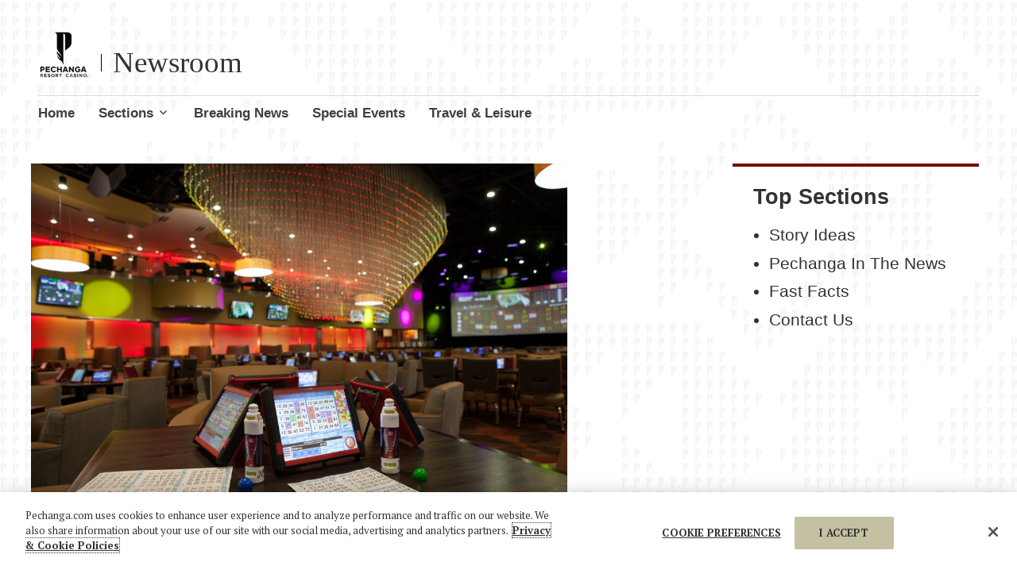

--- FILE ---
content_type: text/html; charset=UTF-8
request_url: https://blogs.pechanga.com/newsroom/birthday-girl-gets-10k-gift-pechanga-bingo/
body_size: 46541
content:
<!DOCTYPE html>
<html lang="en-US">
	<head>
                <!-- Google Tag Manager -->
		<script>(function(w,d,s,l,i){w[l]=w[l]||[];w[l].push({'gtm.start':
		new Date().getTime(),event:'gtm.js'});var f=d.getElementsByTagName(s)[0],
		j=d.createElement(s),dl=l!='dataLayer'?'&l='+l:'';j.async=true;j.src=
		'https://www.googletagmanager.com/gtm.js?id='+i+dl;f.parentNode.insertBefore(j,f);
		})(window,document,'script','dataLayer','GTM-N7C5H38');</script>
		<!-- End Google Tag Manager -->
		<!-- OneTrust Cookies Consent Notice start for pechanga.com -->
		<!-- <script src="https://cdn.cookielaw.org/scripttemplates/otSDKStub.js" type="text/javascript" charset="UTF-8" data-domain-script="6765967b-995f-47f8-abed-123d33f4df86" ></script>
		<script type="text/javascript">
			function OptanonWrapper() { }
		</script> -->
		<!-- OneTrust Cookies Consent Notice end for pechanga.com -->
		<meta charset="UTF-8">
		<meta name="viewport" content="width=device-width, initial-scale=1">
		<link rel="profile" href="http://gmpg.org/xfn/11">
	<meta name='robots' content='index, follow, max-image-preview:large, max-snippet:-1, max-video-preview:-1' />
	<style>img:is([sizes="auto" i], [sizes^="auto," i]) { contain-intrinsic-size: 3000px 1500px }</style>
	
	<!-- This site is optimized with the Yoast SEO plugin v25.2 - https://yoast.com/wordpress/plugins/seo/ -->
	<title>Birthday Girl Gets $10K Gift from Pechanga Bingo - Newsroom</title>
	<link rel="canonical" href="https://blogs.pechanga.com/newsroom/birthday-girl-gets-10k-gift-pechanga-bingo/" />
	<meta property="og:locale" content="en_US" />
	<meta property="og:type" content="article" />
	<meta property="og:title" content="Birthday Girl Gets $10K Gift from Pechanga Bingo - Newsroom" />
	<meta property="og:description" content="TEMECULA, Calif. – (Aug. 9, 2017) – Catherine Sarnecky of Oceanside, Calif. started her birthday out by heading one half-hour north to come to Pechanga Bingo’s matinee session on Tuesday, Aug. 8. She marked her numbers among hundreds of other players during various games while sipping on some coffee. After about an hour, she realized [&hellip;]" />
	<meta property="og:url" content="https://blogs.pechanga.com/newsroom/birthday-girl-gets-10k-gift-pechanga-bingo/" />
	<meta property="og:site_name" content="Newsroom" />
	<meta property="article:published_time" content="2017-08-09T19:14:06+00:00" />
	<meta property="article:modified_time" content="2017-08-09T19:15:45+00:00" />
	<meta property="og:image" content="https://blogs.pechanga.com/newsroom/wp-content/uploads/2014/08/2013_0704_Bingo__paperhandheld_sm.jpg" />
	<meta property="og:image:width" content="3000" />
	<meta property="og:image:height" content="2000" />
	<meta property="og:image:type" content="image/jpeg" />
	<meta name="author" content="Ciara Green" />
	<meta name="twitter:card" content="summary_large_image" />
	<meta name="twitter:label1" content="Written by" />
	<meta name="twitter:data1" content="Ciara Green" />
	<meta name="twitter:label2" content="Est. reading time" />
	<meta name="twitter:data2" content="1 minute" />
	<script type="application/ld+json" class="yoast-schema-graph">{"@context":"https://schema.org","@graph":[{"@type":"Article","@id":"https://blogs.pechanga.com/newsroom/birthday-girl-gets-10k-gift-pechanga-bingo/#article","isPartOf":{"@id":"https://blogs.pechanga.com/newsroom/birthday-girl-gets-10k-gift-pechanga-bingo/"},"author":{"name":"Ciara Green","@id":"/#/schema/person/e92061c8cf4cbfbd3cac60faa438a6c1"},"headline":"Birthday Girl Gets $10K Gift from Pechanga Bingo","datePublished":"2017-08-09T19:14:06+00:00","dateModified":"2017-08-09T19:15:45+00:00","mainEntityOfPage":{"@id":"https://blogs.pechanga.com/newsroom/birthday-girl-gets-10k-gift-pechanga-bingo/"},"wordCount":264,"publisher":{"@id":"/#organization"},"image":{"@id":"https://blogs.pechanga.com/newsroom/birthday-girl-gets-10k-gift-pechanga-bingo/#primaryimage"},"thumbnailUrl":"https://blogs.pechanga.com/newsroom/wp-content/uploads/2014/08/2013_0704_Bingo__paperhandheld_sm.jpg","keywords":["bingo","casino","casino food","fun","jackpot","jackpot winner","jenner","money","pechanga","resort","so cal casino","southern california","southern california casino","temecula casino","win","winner"],"articleSection":["Casino Winners","Gaming","Pechanga Resort Casino"],"inLanguage":"en-US"},{"@type":"WebPage","@id":"https://blogs.pechanga.com/newsroom/birthday-girl-gets-10k-gift-pechanga-bingo/","url":"https://blogs.pechanga.com/newsroom/birthday-girl-gets-10k-gift-pechanga-bingo/","name":"Birthday Girl Gets $10K Gift from Pechanga Bingo - Newsroom","isPartOf":{"@id":"/#website"},"primaryImageOfPage":{"@id":"https://blogs.pechanga.com/newsroom/birthday-girl-gets-10k-gift-pechanga-bingo/#primaryimage"},"image":{"@id":"https://blogs.pechanga.com/newsroom/birthday-girl-gets-10k-gift-pechanga-bingo/#primaryimage"},"thumbnailUrl":"https://blogs.pechanga.com/newsroom/wp-content/uploads/2014/08/2013_0704_Bingo__paperhandheld_sm.jpg","datePublished":"2017-08-09T19:14:06+00:00","dateModified":"2017-08-09T19:15:45+00:00","inLanguage":"en-US","potentialAction":[{"@type":"ReadAction","target":["https://blogs.pechanga.com/newsroom/birthday-girl-gets-10k-gift-pechanga-bingo/"]}]},{"@type":"ImageObject","inLanguage":"en-US","@id":"https://blogs.pechanga.com/newsroom/birthday-girl-gets-10k-gift-pechanga-bingo/#primaryimage","url":"https://blogs.pechanga.com/newsroom/wp-content/uploads/2014/08/2013_0704_Bingo__paperhandheld_sm.jpg","contentUrl":"https://blogs.pechanga.com/newsroom/wp-content/uploads/2014/08/2013_0704_Bingo__paperhandheld_sm.jpg","width":3000,"height":2000},{"@type":"WebSite","@id":"/#website","url":"/","name":"Newsroom","description":"","publisher":{"@id":"/#organization"},"potentialAction":[{"@type":"SearchAction","target":{"@type":"EntryPoint","urlTemplate":"/?s={search_term_string}"},"query-input":{"@type":"PropertyValueSpecification","valueRequired":true,"valueName":"search_term_string"}}],"inLanguage":"en-US"},{"@type":"Organization","@id":"/#organization","name":"Newsroom","url":"/","logo":{"@type":"ImageObject","inLanguage":"en-US","@id":"/#/schema/logo/image/","url":"https://blogs.pechanga.com/newsroom/wp-content/uploads/2017/03/cropped-prc-logo-tm-v-400x385.png","contentUrl":"https://blogs.pechanga.com/newsroom/wp-content/uploads/2017/03/cropped-prc-logo-tm-v-400x385.png","width":377,"height":355,"caption":"Newsroom"},"image":{"@id":"/#/schema/logo/image/"}},{"@type":"Person","@id":"/#/schema/person/e92061c8cf4cbfbd3cac60faa438a6c1","name":"Ciara Green","url":"https://blogs.pechanga.com/newsroom/author/cgreen/"}]}</script>
	<!-- / Yoast SEO plugin. -->


<link rel='dns-prefetch' href='//www.googletagmanager.com' />
<link rel='dns-prefetch' href='//fonts.googleapis.com' />
<link rel="alternate" type="application/rss+xml" title="Newsroom &raquo; Feed" href="https://blogs.pechanga.com/newsroom/feed/" />
<link rel="alternate" type="application/rss+xml" title="Newsroom &raquo; Comments Feed" href="https://blogs.pechanga.com/newsroom/comments/feed/" />
<script type="text/javascript">
/* <![CDATA[ */
window._wpemojiSettings = {"baseUrl":"https:\/\/s.w.org\/images\/core\/emoji\/15.1.0\/72x72\/","ext":".png","svgUrl":"https:\/\/s.w.org\/images\/core\/emoji\/15.1.0\/svg\/","svgExt":".svg","source":{"concatemoji":"https:\/\/blogs.pechanga.com\/newsroom\/wp-includes\/js\/wp-emoji-release.min.js?ver=6.8.1"}};
/*! This file is auto-generated */
!function(i,n){var o,s,e;function c(e){try{var t={supportTests:e,timestamp:(new Date).valueOf()};sessionStorage.setItem(o,JSON.stringify(t))}catch(e){}}function p(e,t,n){e.clearRect(0,0,e.canvas.width,e.canvas.height),e.fillText(t,0,0);var t=new Uint32Array(e.getImageData(0,0,e.canvas.width,e.canvas.height).data),r=(e.clearRect(0,0,e.canvas.width,e.canvas.height),e.fillText(n,0,0),new Uint32Array(e.getImageData(0,0,e.canvas.width,e.canvas.height).data));return t.every(function(e,t){return e===r[t]})}function u(e,t,n){switch(t){case"flag":return n(e,"\ud83c\udff3\ufe0f\u200d\u26a7\ufe0f","\ud83c\udff3\ufe0f\u200b\u26a7\ufe0f")?!1:!n(e,"\ud83c\uddfa\ud83c\uddf3","\ud83c\uddfa\u200b\ud83c\uddf3")&&!n(e,"\ud83c\udff4\udb40\udc67\udb40\udc62\udb40\udc65\udb40\udc6e\udb40\udc67\udb40\udc7f","\ud83c\udff4\u200b\udb40\udc67\u200b\udb40\udc62\u200b\udb40\udc65\u200b\udb40\udc6e\u200b\udb40\udc67\u200b\udb40\udc7f");case"emoji":return!n(e,"\ud83d\udc26\u200d\ud83d\udd25","\ud83d\udc26\u200b\ud83d\udd25")}return!1}function f(e,t,n){var r="undefined"!=typeof WorkerGlobalScope&&self instanceof WorkerGlobalScope?new OffscreenCanvas(300,150):i.createElement("canvas"),a=r.getContext("2d",{willReadFrequently:!0}),o=(a.textBaseline="top",a.font="600 32px Arial",{});return e.forEach(function(e){o[e]=t(a,e,n)}),o}function t(e){var t=i.createElement("script");t.src=e,t.defer=!0,i.head.appendChild(t)}"undefined"!=typeof Promise&&(o="wpEmojiSettingsSupports",s=["flag","emoji"],n.supports={everything:!0,everythingExceptFlag:!0},e=new Promise(function(e){i.addEventListener("DOMContentLoaded",e,{once:!0})}),new Promise(function(t){var n=function(){try{var e=JSON.parse(sessionStorage.getItem(o));if("object"==typeof e&&"number"==typeof e.timestamp&&(new Date).valueOf()<e.timestamp+604800&&"object"==typeof e.supportTests)return e.supportTests}catch(e){}return null}();if(!n){if("undefined"!=typeof Worker&&"undefined"!=typeof OffscreenCanvas&&"undefined"!=typeof URL&&URL.createObjectURL&&"undefined"!=typeof Blob)try{var e="postMessage("+f.toString()+"("+[JSON.stringify(s),u.toString(),p.toString()].join(",")+"));",r=new Blob([e],{type:"text/javascript"}),a=new Worker(URL.createObjectURL(r),{name:"wpTestEmojiSupports"});return void(a.onmessage=function(e){c(n=e.data),a.terminate(),t(n)})}catch(e){}c(n=f(s,u,p))}t(n)}).then(function(e){for(var t in e)n.supports[t]=e[t],n.supports.everything=n.supports.everything&&n.supports[t],"flag"!==t&&(n.supports.everythingExceptFlag=n.supports.everythingExceptFlag&&n.supports[t]);n.supports.everythingExceptFlag=n.supports.everythingExceptFlag&&!n.supports.flag,n.DOMReady=!1,n.readyCallback=function(){n.DOMReady=!0}}).then(function(){return e}).then(function(){var e;n.supports.everything||(n.readyCallback(),(e=n.source||{}).concatemoji?t(e.concatemoji):e.wpemoji&&e.twemoji&&(t(e.twemoji),t(e.wpemoji)))}))}((window,document),window._wpemojiSettings);
/* ]]> */
</script>
<style id='wp-emoji-styles-inline-css' type='text/css'>

	img.wp-smiley, img.emoji {
		display: inline !important;
		border: none !important;
		box-shadow: none !important;
		height: 1em !important;
		width: 1em !important;
		margin: 0 0.07em !important;
		vertical-align: -0.1em !important;
		background: none !important;
		padding: 0 !important;
	}
</style>
<link rel='stylesheet' id='wp-block-library-css' href='https://blogs.pechanga.com/newsroom/wp-includes/css/dist/block-library/style.min.css?ver=6.8.1' type='text/css' media='all' />
<style id='classic-theme-styles-inline-css' type='text/css'>
/*! This file is auto-generated */
.wp-block-button__link{color:#fff;background-color:#32373c;border-radius:9999px;box-shadow:none;text-decoration:none;padding:calc(.667em + 2px) calc(1.333em + 2px);font-size:1.125em}.wp-block-file__button{background:#32373c;color:#fff;text-decoration:none}
</style>
<link rel='stylesheet' id='paperform_block-style-css-css' href='https://blogs.pechanga.com/newsroom/wp-content/plugins/paperform-form-builder/dist/blocks.style.build.css' type='text/css' media='all' />
<style id='global-styles-inline-css' type='text/css'>
:root{--wp--preset--aspect-ratio--square: 1;--wp--preset--aspect-ratio--4-3: 4/3;--wp--preset--aspect-ratio--3-4: 3/4;--wp--preset--aspect-ratio--3-2: 3/2;--wp--preset--aspect-ratio--2-3: 2/3;--wp--preset--aspect-ratio--16-9: 16/9;--wp--preset--aspect-ratio--9-16: 9/16;--wp--preset--color--black: #404040;--wp--preset--color--cyan-bluish-gray: #abb8c3;--wp--preset--color--white: #ffffff;--wp--preset--color--pale-pink: #f78da7;--wp--preset--color--vivid-red: #cf2e2e;--wp--preset--color--luminous-vivid-orange: #ff6900;--wp--preset--color--luminous-vivid-amber: #fcb900;--wp--preset--color--light-green-cyan: #7bdcb5;--wp--preset--color--vivid-green-cyan: #00d084;--wp--preset--color--pale-cyan-blue: #8ed1fc;--wp--preset--color--vivid-cyan-blue: #0693e3;--wp--preset--color--vivid-purple: #9b51e0;--wp--preset--color--dark-gray: #686868;--wp--preset--color--medium-gray: #999999;--wp--preset--color--light-gray: #d9d9d9;--wp--preset--color--blue: #159ae7;--wp--preset--color--dark-blue: #362e77;--wp--preset--gradient--vivid-cyan-blue-to-vivid-purple: linear-gradient(135deg,rgba(6,147,227,1) 0%,rgb(155,81,224) 100%);--wp--preset--gradient--light-green-cyan-to-vivid-green-cyan: linear-gradient(135deg,rgb(122,220,180) 0%,rgb(0,208,130) 100%);--wp--preset--gradient--luminous-vivid-amber-to-luminous-vivid-orange: linear-gradient(135deg,rgba(252,185,0,1) 0%,rgba(255,105,0,1) 100%);--wp--preset--gradient--luminous-vivid-orange-to-vivid-red: linear-gradient(135deg,rgba(255,105,0,1) 0%,rgb(207,46,46) 100%);--wp--preset--gradient--very-light-gray-to-cyan-bluish-gray: linear-gradient(135deg,rgb(238,238,238) 0%,rgb(169,184,195) 100%);--wp--preset--gradient--cool-to-warm-spectrum: linear-gradient(135deg,rgb(74,234,220) 0%,rgb(151,120,209) 20%,rgb(207,42,186) 40%,rgb(238,44,130) 60%,rgb(251,105,98) 80%,rgb(254,248,76) 100%);--wp--preset--gradient--blush-light-purple: linear-gradient(135deg,rgb(255,206,236) 0%,rgb(152,150,240) 100%);--wp--preset--gradient--blush-bordeaux: linear-gradient(135deg,rgb(254,205,165) 0%,rgb(254,45,45) 50%,rgb(107,0,62) 100%);--wp--preset--gradient--luminous-dusk: linear-gradient(135deg,rgb(255,203,112) 0%,rgb(199,81,192) 50%,rgb(65,88,208) 100%);--wp--preset--gradient--pale-ocean: linear-gradient(135deg,rgb(255,245,203) 0%,rgb(182,227,212) 50%,rgb(51,167,181) 100%);--wp--preset--gradient--electric-grass: linear-gradient(135deg,rgb(202,248,128) 0%,rgb(113,206,126) 100%);--wp--preset--gradient--midnight: linear-gradient(135deg,rgb(2,3,129) 0%,rgb(40,116,252) 100%);--wp--preset--font-size--small: 13px;--wp--preset--font-size--medium: 20px;--wp--preset--font-size--large: 36px;--wp--preset--font-size--x-large: 42px;--wp--preset--spacing--20: 0.44rem;--wp--preset--spacing--30: 0.67rem;--wp--preset--spacing--40: 1rem;--wp--preset--spacing--50: 1.5rem;--wp--preset--spacing--60: 2.25rem;--wp--preset--spacing--70: 3.38rem;--wp--preset--spacing--80: 5.06rem;--wp--preset--shadow--natural: 6px 6px 9px rgba(0, 0, 0, 0.2);--wp--preset--shadow--deep: 12px 12px 50px rgba(0, 0, 0, 0.4);--wp--preset--shadow--sharp: 6px 6px 0px rgba(0, 0, 0, 0.2);--wp--preset--shadow--outlined: 6px 6px 0px -3px rgba(255, 255, 255, 1), 6px 6px rgba(0, 0, 0, 1);--wp--preset--shadow--crisp: 6px 6px 0px rgba(0, 0, 0, 1);}:where(.is-layout-flex){gap: 0.5em;}:where(.is-layout-grid){gap: 0.5em;}body .is-layout-flex{display: flex;}.is-layout-flex{flex-wrap: wrap;align-items: center;}.is-layout-flex > :is(*, div){margin: 0;}body .is-layout-grid{display: grid;}.is-layout-grid > :is(*, div){margin: 0;}:where(.wp-block-columns.is-layout-flex){gap: 2em;}:where(.wp-block-columns.is-layout-grid){gap: 2em;}:where(.wp-block-post-template.is-layout-flex){gap: 1.25em;}:where(.wp-block-post-template.is-layout-grid){gap: 1.25em;}.has-black-color{color: var(--wp--preset--color--black) !important;}.has-cyan-bluish-gray-color{color: var(--wp--preset--color--cyan-bluish-gray) !important;}.has-white-color{color: var(--wp--preset--color--white) !important;}.has-pale-pink-color{color: var(--wp--preset--color--pale-pink) !important;}.has-vivid-red-color{color: var(--wp--preset--color--vivid-red) !important;}.has-luminous-vivid-orange-color{color: var(--wp--preset--color--luminous-vivid-orange) !important;}.has-luminous-vivid-amber-color{color: var(--wp--preset--color--luminous-vivid-amber) !important;}.has-light-green-cyan-color{color: var(--wp--preset--color--light-green-cyan) !important;}.has-vivid-green-cyan-color{color: var(--wp--preset--color--vivid-green-cyan) !important;}.has-pale-cyan-blue-color{color: var(--wp--preset--color--pale-cyan-blue) !important;}.has-vivid-cyan-blue-color{color: var(--wp--preset--color--vivid-cyan-blue) !important;}.has-vivid-purple-color{color: var(--wp--preset--color--vivid-purple) !important;}.has-black-background-color{background-color: var(--wp--preset--color--black) !important;}.has-cyan-bluish-gray-background-color{background-color: var(--wp--preset--color--cyan-bluish-gray) !important;}.has-white-background-color{background-color: var(--wp--preset--color--white) !important;}.has-pale-pink-background-color{background-color: var(--wp--preset--color--pale-pink) !important;}.has-vivid-red-background-color{background-color: var(--wp--preset--color--vivid-red) !important;}.has-luminous-vivid-orange-background-color{background-color: var(--wp--preset--color--luminous-vivid-orange) !important;}.has-luminous-vivid-amber-background-color{background-color: var(--wp--preset--color--luminous-vivid-amber) !important;}.has-light-green-cyan-background-color{background-color: var(--wp--preset--color--light-green-cyan) !important;}.has-vivid-green-cyan-background-color{background-color: var(--wp--preset--color--vivid-green-cyan) !important;}.has-pale-cyan-blue-background-color{background-color: var(--wp--preset--color--pale-cyan-blue) !important;}.has-vivid-cyan-blue-background-color{background-color: var(--wp--preset--color--vivid-cyan-blue) !important;}.has-vivid-purple-background-color{background-color: var(--wp--preset--color--vivid-purple) !important;}.has-black-border-color{border-color: var(--wp--preset--color--black) !important;}.has-cyan-bluish-gray-border-color{border-color: var(--wp--preset--color--cyan-bluish-gray) !important;}.has-white-border-color{border-color: var(--wp--preset--color--white) !important;}.has-pale-pink-border-color{border-color: var(--wp--preset--color--pale-pink) !important;}.has-vivid-red-border-color{border-color: var(--wp--preset--color--vivid-red) !important;}.has-luminous-vivid-orange-border-color{border-color: var(--wp--preset--color--luminous-vivid-orange) !important;}.has-luminous-vivid-amber-border-color{border-color: var(--wp--preset--color--luminous-vivid-amber) !important;}.has-light-green-cyan-border-color{border-color: var(--wp--preset--color--light-green-cyan) !important;}.has-vivid-green-cyan-border-color{border-color: var(--wp--preset--color--vivid-green-cyan) !important;}.has-pale-cyan-blue-border-color{border-color: var(--wp--preset--color--pale-cyan-blue) !important;}.has-vivid-cyan-blue-border-color{border-color: var(--wp--preset--color--vivid-cyan-blue) !important;}.has-vivid-purple-border-color{border-color: var(--wp--preset--color--vivid-purple) !important;}.has-vivid-cyan-blue-to-vivid-purple-gradient-background{background: var(--wp--preset--gradient--vivid-cyan-blue-to-vivid-purple) !important;}.has-light-green-cyan-to-vivid-green-cyan-gradient-background{background: var(--wp--preset--gradient--light-green-cyan-to-vivid-green-cyan) !important;}.has-luminous-vivid-amber-to-luminous-vivid-orange-gradient-background{background: var(--wp--preset--gradient--luminous-vivid-amber-to-luminous-vivid-orange) !important;}.has-luminous-vivid-orange-to-vivid-red-gradient-background{background: var(--wp--preset--gradient--luminous-vivid-orange-to-vivid-red) !important;}.has-very-light-gray-to-cyan-bluish-gray-gradient-background{background: var(--wp--preset--gradient--very-light-gray-to-cyan-bluish-gray) !important;}.has-cool-to-warm-spectrum-gradient-background{background: var(--wp--preset--gradient--cool-to-warm-spectrum) !important;}.has-blush-light-purple-gradient-background{background: var(--wp--preset--gradient--blush-light-purple) !important;}.has-blush-bordeaux-gradient-background{background: var(--wp--preset--gradient--blush-bordeaux) !important;}.has-luminous-dusk-gradient-background{background: var(--wp--preset--gradient--luminous-dusk) !important;}.has-pale-ocean-gradient-background{background: var(--wp--preset--gradient--pale-ocean) !important;}.has-electric-grass-gradient-background{background: var(--wp--preset--gradient--electric-grass) !important;}.has-midnight-gradient-background{background: var(--wp--preset--gradient--midnight) !important;}.has-small-font-size{font-size: var(--wp--preset--font-size--small) !important;}.has-medium-font-size{font-size: var(--wp--preset--font-size--medium) !important;}.has-large-font-size{font-size: var(--wp--preset--font-size--large) !important;}.has-x-large-font-size{font-size: var(--wp--preset--font-size--x-large) !important;}
:where(.wp-block-post-template.is-layout-flex){gap: 1.25em;}:where(.wp-block-post-template.is-layout-grid){gap: 1.25em;}
:where(.wp-block-columns.is-layout-flex){gap: 2em;}:where(.wp-block-columns.is-layout-grid){gap: 2em;}
:root :where(.wp-block-pullquote){font-size: 1.5em;line-height: 1.6;}
</style>
<link rel='stylesheet' id='apostrophe-2-blocks-css' href='https://blogs.pechanga.com/newsroom/wp-content/themes/apostrophe-2-wpcom/css/blocks.css?ver=6.8.1' type='text/css' media='all' />
<link rel='stylesheet' id='apostrophe-2-style-css' href='https://blogs.pechanga.com/newsroom/wp-content/themes/apostrophe-2-wpcom/style.css?ver=20140520' type='text/css' media='all' />
<link rel='stylesheet' id='genericons-css' href='https://blogs.pechanga.com/newsroom/wp-content/themes/apostrophe-2-wpcom/css/genericons.css?ver=20131222' type='text/css' media='all' />
<link rel='stylesheet' id='apostrophe-2-fonts-css' href='https://fonts.googleapis.com/css?family=PT+Serif%3A400%2C400italic%2C700%2C700italic%7COpen+Sans%3A300%2C300italic%2C400%2C400italic%2C600%2C600italic%2C700%2C700italic%2C800%2C800italic&#038;subset=latin%2Clatin-ext%2Ccyrillic' type='text/css' media='all' />
<script type="text/javascript" src="https://blogs.pechanga.com/newsroom/wp-includes/js/jquery/jquery.min.js?ver=3.7.1" id="jquery-core-js"></script>
<script type="text/javascript" src="https://blogs.pechanga.com/newsroom/wp-includes/js/jquery/jquery-migrate.min.js?ver=3.4.1" id="jquery-migrate-js"></script>

<!-- Google tag (gtag.js) snippet added by Site Kit -->

<!-- Google Analytics snippet added by Site Kit -->
<script type="text/javascript" src="https://www.googletagmanager.com/gtag/js?id=G-QFGBG51G9Z" id="google_gtagjs-js" async></script>
<script type="text/javascript" id="google_gtagjs-js-after">
/* <![CDATA[ */
window.dataLayer = window.dataLayer || [];function gtag(){dataLayer.push(arguments);}
gtag("set","linker",{"domains":["blogs.pechanga.com"]});
gtag("js", new Date());
gtag("set", "developer_id.dZTNiMT", true);
gtag("config", "G-QFGBG51G9Z");
/* ]]> */
</script>

<!-- End Google tag (gtag.js) snippet added by Site Kit -->
<link rel="https://api.w.org/" href="https://blogs.pechanga.com/newsroom/wp-json/" /><link rel="alternate" title="JSON" type="application/json" href="https://blogs.pechanga.com/newsroom/wp-json/wp/v2/posts/2971" /><link rel="EditURI" type="application/rsd+xml" title="RSD" href="https://blogs.pechanga.com/newsroom/xmlrpc.php?rsd" />
<meta name="generator" content="WordPress 6.8.1" />
<link rel='shortlink' href='https://blogs.pechanga.com/newsroom/?p=2971' />
<link rel="alternate" title="oEmbed (JSON)" type="application/json+oembed" href="https://blogs.pechanga.com/newsroom/wp-json/oembed/1.0/embed?url=https%3A%2F%2Fblogs.pechanga.com%2Fnewsroom%2Fbirthday-girl-gets-10k-gift-pechanga-bingo%2F" />
<link rel="alternate" title="oEmbed (XML)" type="text/xml+oembed" href="https://blogs.pechanga.com/newsroom/wp-json/oembed/1.0/embed?url=https%3A%2F%2Fblogs.pechanga.com%2Fnewsroom%2Fbirthday-girl-gets-10k-gift-pechanga-bingo%2F&#038;format=xml" />
<meta name="generator" content="Site Kit by Google 1.153.0" /><meta name="google-site-verification" content="wlDj-z2W_nq3OCIpNDGjTq2XPwLKBT_K056eMiAPzac">		<style type="text/css" id="apostrophe-2-header-css">
					.site-title a,
			.site-description {
				color: #000000;
			}
				</style>
		<style type="text/css" id="custom-background-css">
body.custom-background { background-image: url("https://blogs.pechanga.com/newsroom/wp-content/uploads/2019/07/prc-brand-pattern-light.png"); background-position: left top; background-size: auto; background-repeat: repeat; background-attachment: fixed; }
</style>
	<link rel="icon" href="https://blogs.pechanga.com/newsroom/wp-content/uploads/2021/02/favicon.ico" sizes="32x32" />
<link rel="icon" href="https://blogs.pechanga.com/newsroom/wp-content/uploads/2021/02/favicon.ico" sizes="192x192" />
<link rel="apple-touch-icon" href="https://blogs.pechanga.com/newsroom/wp-content/uploads/2021/02/favicon.ico" />
<meta name="msapplication-TileImage" content="https://blogs.pechanga.com/newsroom/wp-content/uploads/2021/02/favicon.ico" />
		<style type="text/css" id="wp-custom-css">
			
h1 {
	color: #333;
}
#page {
	background: none;
	max-width: 1280px
}
a {
	color: #780a0a;
}
.site-title a:hover {
	color: #333;
}
h1.site-title {
	font-family: "Chronical Display Semibold";
	font-size: 28pt;
}
.main-navigation {
	font-family: "Proxima Nova", Arial, sans-serif;
	margin-top: 10px;
}
.apostrophe-2-navigation .current_page_item a, .apostrophe-2-navigation .current-menu-item a, .apostrophe-2-navigation .current-post-ancestor a, .apostrophe-2-navigation .current-menu-ancestor a, .apostrophe-2-navigation .current-menu-parent a, .apostrophe-2-navigation .current-post-parent a {
	border-top-color: #780a0a;
}
.main-navigation a:hover {
	color: #780a0a;
}
ul.main-navigation a {
	font-size: 14pt;
}
.archive article, .blog article, .search article, .blog article.apostrophe-2-featured:nth-child(4n+2), .blog article.apostrophe-2-featured:nth-child(4n+3) {
	padding-left: 2.111{76326115ec5f5269a7496686450bef510a535a158f7e03f28de9580924cc320f};
	padding-right: 2.111{76326115ec5f5269a7496686450bef510a535a158f7e03f28de9580924cc320f}
}
.widget-area .sidebar-primary aside {
	background: none;
	border-top-color: #780a0a;
}
.widget-area .sidebar-primary aside ul {
	color: #333;
	font-family: "Proxima Nova", Arial, sans-serif;
	font-size: 14pt;
}
.widget-area .sidebar-primary aside .widget-title {
	font-size: 20pt;
}
.widget-area .sidebar-primary aside .widgettitle, .widget-area .sidebar-primary aside .widget-title, .widget-area .sidebar-primary aside .widget-title label {
	color: #333;
}
.posts-navigation a{
	color: #333;
}
.widget-area .sidebar-primary aside ul {
	color: #333;
	font-family: "Proxima Nova", Arial, sans-serif;
	font-size: 16pt;
}
.widget-area .sidebar-primary aside .widget-title {
	font-size: 20pt;
}
.widget-area .sidebar-primary aside a, .widget-area .sidebar-primary aside cite {
	color: #333;
	text-decoration: none;
}
h1.site-title a {
	color: #333;
}
div.entry-meta .posted-on {
	background-color: #780a0a;
}
.archive .entry-title a,
.blog .entry-title a, .search .entry-title a {
	color: #333;
	font-family: "Proxima Nova", Arial, sans-serif;
}
.entry-meta .posted-on, .entry-meta .byline, .sticky .entry-meta, .edit-link, .comment-reply-link, .entry-footer a[rel="tag"], .entry-footer a[rel="category tag"], #infinite-handle span {
	font-family: "Proxima Nova", Arial, sans-serif;
	background: #c4c1a3;
}
.entry-meta .posted-on, .entry-meta .byline, .sticky .entry-meta, .edit-link, .comment-reply-link, .entry-footer a[rel="category tag"], #infinite-handle span {
	background: #780a0a;
}
h1, h2, .widgettitle, .widget-title, .comments-title, #reply-title, h3, h4, h5, h6 {
	font-family: "Proxima Nova", Arial, sans-serif;
}
h1.entry-title {
	font-size: 32pt;
}
div.entry-meta .posted-on, .entry-meta .byline {
	font-size: 10pt;
}
.page-title, .entry-title {
	font-size: 22pt;
	font-weight: 400;
}
figure.entry-thumbnail img.attachment-apostrophe-2-featured {
	width: 100{76326115ec5f5269a7496686450bef510a535a158f7e03f28de9580924cc320f};
}
.nav-previous .meta-nav, .nav-next .meta-nav {
	font-family: "Proxima Nova", Arial, sans-serif;
	color: #780a0a;
	font-size: 32pt;
}
.nav-next .meta-nav::before {
	font-size: 32pt;
	top: 6px;
	color: #780a0a;
}
.nav-previous .meta-nav::before {
	font-size: 32pt;
	top: 2px;
	color: #780a0a;
}
.nav-next a:hover, .nav-previous a:hover {
	color: #780a0a;
}
.attachment-thumbnail.size-thumbnail.wp-post-image {
	width: 100{76326115ec5f5269a7496686450bef510a535a158f7e03f28de9580924cc320f};
}
.site-title {
	width: auto;
	display: inline-block;
	vertical-align: bottom;
	line-height: 0.6;
	padding-left: 14px;
}
.custom-logo-link {
	margin-right: 15px;
	display: inline-block;
	vertical-align: bottom;
	margin-bottom: 10px;
}
@media (max-width: 767px) {
	.site-title {
		width: auto;
		display: inline-block;
		vertical-align: baseline;
		line-height: 0.6;
		margin-bottom: 19px;
	}
	.custom-logo-link {
		margin-right: 15px;
		display: inline-block;
		margin-bottom: 10px;
	}
	.archive article:not(.apostrophe-2-featured) .entry-header, .blog article:not(.apostrophe-2-featured) .entry-header, .search article:not(.apostrophe-2-featured) .entry-header {
		float:left;
		width: 100{76326115ec5f5269a7496686450bef510a535a158f7e03f28de9580924cc320f};
		padding: 0;
	}
	.nav-next .meta-nav::before {
		font-size: 24pt;
		top: 2pt;
	}
		.nav-previous .meta-nav::before {
		font-size: 24pt;
		top: 2px;
		color: #780a0a;
	}
		.nav-previous .meta-nav, .nav-next .meta-nav {
		font-family: "Proxima Nova", Arial, sans-serif;
		color: #780a0a;
		font-size: 24pt;
	}
	.entry-title {
		margin: 10px 0px 0px 16px !important;
	}
	.entry-meta {
		margin-left: 16px;
	}
	.menu-toggle {
		color: #000000 !important;
	}
}
@media (max-width: 400px) {
		h2 {
		font-size: 1.6rem !important;
	}
	h1 {
		font-size: 25pt !important;
	}
}
img.custom-logo {
	height: 60px;
}
.site-branding {
	display: flex;
	text-align: left;
	align-items: center;
}
.custom-logo-link + .site-title {
	border-left: 1px solid #000;
}		</style>
			</head>

	<body class="wp-singular post-template-default single single-post postid-2971 single-format-standard custom-background wp-custom-logo wp-embed-responsive wp-theme-apostrophe-2-wpcom">
               <!-- Google Tag Manager (noscript) -->
		<noscript><iframe src="https://www.googletagmanager.com/ns.html?id=GTM-N7C5H38"
		height="0" width="0" style="display:none;visibility:hidden"></iframe></noscript>
		<!-- End Google Tag Manager (noscript) -->
		<div id="page" class="hfeed site">

			<header id="masthead" class="site-header" role="banner">
				<div class="site-branding">
					<a href="https://blogs.pechanga.com/newsroom/" class="custom-logo-link" rel="home"><img width="377" height="355" src="https://blogs.pechanga.com/newsroom/wp-content/uploads/2017/03/cropped-prc-logo-tm-v-400x385.png" class="custom-logo" alt="Newsroom" decoding="async" fetchpriority="high" srcset="https://blogs.pechanga.com/newsroom/wp-content/uploads/2017/03/cropped-prc-logo-tm-v-400x385.png 377w, https://blogs.pechanga.com/newsroom/wp-content/uploads/2017/03/cropped-prc-logo-tm-v-400x385-300x282.png 300w" sizes="(max-width: 377px) 100vw, 377px" /></a>					<h1 class="site-title"><a href="https://blogs.pechanga.com/newsroom/" rel="home">Newsroom</a></h1>
					<h2 class="site-description" style="display: none"></h2>
				</div>

				<nav id="site-navigation" class="main-navigation" role="navigation">
					<a class="menu-toggle">Menu</a>
					<a class="skip-link screen-reader-text" href="#content">Skip to content</a>

					<div class="menu-main-container"><ul id="menu-main" class="apostrophe-2-navigation"><li id="menu-item-26" class="menu-item menu-item-type-custom menu-item-object-custom menu-item-26"><a href="/newsroom/" title="Pechanga Newsroom">Home</a></li>
<li id="menu-item-1474" class="menu-item menu-item-type-custom menu-item-object-custom menu-item-has-children menu-item-1474"><a>Sections</a>
<ul class="sub-menu">
	<li id="menu-item-1467" class="menu-item menu-item-type-taxonomy menu-item-object-category current-post-ancestor current-menu-parent current-post-parent menu-item-has-children menu-item-1467"><a href="https://blogs.pechanga.com/newsroom/category/pechanga-resort-casino/">Pechanga Resort Casino</a>
	<ul class="sub-menu">
		<li id="menu-item-1471" class="menu-item menu-item-type-taxonomy menu-item-object-category menu-item-1471"><a href="https://blogs.pechanga.com/newsroom/category/pechanga-resort-casino/dining-food/">Dining &#038; Food</a></li>
		<li id="menu-item-1468" class="menu-item menu-item-type-taxonomy menu-item-object-category menu-item-1468"><a href="https://blogs.pechanga.com/newsroom/category/pechanga-resort-casino/entertainment/">Entertainment</a></li>
		<li id="menu-item-1470" class="menu-item menu-item-type-taxonomy menu-item-object-category current-post-ancestor current-menu-parent current-post-parent menu-item-1470"><a href="https://blogs.pechanga.com/newsroom/category/pechanga-resort-casino/gaming/">Gaming</a></li>
		<li id="menu-item-1477" class="menu-item menu-item-type-taxonomy menu-item-object-category menu-item-1477"><a href="https://blogs.pechanga.com/newsroom/category/golf-journey-at-pechanga/">Golf – Journey at Pechanga</a></li>
		<li id="menu-item-1480" class="menu-item menu-item-type-taxonomy menu-item-object-category menu-item-1480"><a href="https://blogs.pechanga.com/newsroom/category/pechanga-resort-casino/meetings-conventions/">Meetings &#038; Conventions</a></li>
		<li id="menu-item-1469" class="menu-item menu-item-type-taxonomy menu-item-object-category menu-item-1469"><a href="https://blogs.pechanga.com/newsroom/category/pechanga-resort-casino/resort/">Resort</a></li>
		<li id="menu-item-1478" class="menu-item menu-item-type-taxonomy menu-item-object-category menu-item-1478"><a href="https://blogs.pechanga.com/newsroom/category/pechanga-resort-casino/shoppingretail/">Shopping/Retail</a></li>
		<li id="menu-item-1479" class="menu-item menu-item-type-taxonomy menu-item-object-category menu-item-1479"><a href="https://blogs.pechanga.com/newsroom/category/pechanga-resort-casino/spa-pechanga/">Spa Pechanga</a></li>
	</ul>
</li>
	<li id="menu-item-1472" class="menu-item menu-item-type-taxonomy menu-item-object-category menu-item-has-children menu-item-1472"><a href="https://blogs.pechanga.com/newsroom/category/community/">Community</a>
	<ul class="sub-menu">
		<li id="menu-item-1476" class="menu-item menu-item-type-taxonomy menu-item-object-category menu-item-1476"><a href="https://blogs.pechanga.com/newsroom/category/community-relations/">Community Relations</a></li>
	</ul>
</li>
	<li id="menu-item-1483" class="menu-item menu-item-type-taxonomy menu-item-object-category menu-item-1483"><a href="https://blogs.pechanga.com/newsroom/category/culture-history/">Culture &#038; History</a></li>
	<li id="menu-item-1484" class="menu-item menu-item-type-taxonomy menu-item-object-category menu-item-1484"><a href="https://blogs.pechanga.com/newsroom/category/employment/">Employment</a></li>
	<li id="menu-item-1475" class="menu-item menu-item-type-taxonomy menu-item-object-category menu-item-1475"><a href="https://blogs.pechanga.com/newsroom/category/misc-news/">Misc. News</a></li>
</ul>
</li>
<li id="menu-item-1473" class="menu-item menu-item-type-taxonomy menu-item-object-category menu-item-1473"><a href="https://blogs.pechanga.com/newsroom/category/breaking-news/">Breaking News</a></li>
<li id="menu-item-1481" class="menu-item menu-item-type-taxonomy menu-item-object-category menu-item-1481"><a href="https://blogs.pechanga.com/newsroom/category/special-events/">Special Events</a></li>
<li id="menu-item-1482" class="menu-item menu-item-type-taxonomy menu-item-object-category menu-item-1482"><a href="https://blogs.pechanga.com/newsroom/category/travel-leisure/">Travel &#038; Leisure</a></li>
</ul></div>
					
				</nav><!-- #site-navigation -->
			</header><!-- #masthead -->

			<div id="content" class="site-content">

	<section id="primary" class="content-area">
		<main id="main" class="site-main" role="main">

		
			<article id="post-2971" class="post-2971 post type-post status-publish format-standard has-post-thumbnail hentry category-casino-winners category-gaming category-pechanga-resort-casino tag-bingo tag-casino tag-casino-food tag-fun tag-jackpot tag-jackpot-winner tag-jenner tag-money tag-pechanga-2 tag-resort-2 tag-so-cal-casino tag-southern-california tag-southern-california-casino tag-temecula-casino tag-win tag-winner">
			<figure class="entry-thumbnail apostrophe-2-thumb">
			<img width="675" height="450" src="https://blogs.pechanga.com/newsroom/wp-content/uploads/2014/08/2013_0704_Bingo__paperhandheld_sm.jpg" class="attachment-apostrophe-2-featured size-apostrophe-2-featured wp-post-image" alt="" decoding="async" srcset="https://blogs.pechanga.com/newsroom/wp-content/uploads/2014/08/2013_0704_Bingo__paperhandheld_sm.jpg 3000w, https://blogs.pechanga.com/newsroom/wp-content/uploads/2014/08/2013_0704_Bingo__paperhandheld_sm-300x200.jpg 300w, https://blogs.pechanga.com/newsroom/wp-content/uploads/2014/08/2013_0704_Bingo__paperhandheld_sm-1024x682.jpg 1024w, https://blogs.pechanga.com/newsroom/wp-content/uploads/2014/08/2013_0704_Bingo__paperhandheld_sm-250x166.jpg 250w, https://blogs.pechanga.com/newsroom/wp-content/uploads/2014/08/2013_0704_Bingo__paperhandheld_sm-624x416.jpg 624w" sizes="(max-width: 675px) 100vw, 675px" />		</figure>
	
	<div class="entry-meta"><span class="posted-on"><a href="https://blogs.pechanga.com/newsroom/birthday-girl-gets-10k-gift-pechanga-bingo/" rel="bookmark"><time class="entry-date published" datetime="2017-08-09T19:14:06-07:00">August 9, 2017</time><time class="updated" datetime="2017-08-09T19:15:45-07:00">August 9, 2017</time></a></span><span class="byline"> <span class="author vcard"><a class="url fn n" href="https://blogs.pechanga.com/newsroom/author/cgreen/">Ciara Green</a></span></span></div>
		<h1 class="entry-title">
		Birthday Girl Gets $10K Gift from Pechanga Bingo	</h1>

	<div class="entry-content">
		<figure id="attachment_2972" aria-describedby="caption-attachment-2972" style="width: 247px" class="wp-caption alignleft"><a href="http://blogs.pechanga.com/newsroom/wp-content/uploads/2017/08/8.8.2017-Catherine-Sarnecky-5892-10052.00_sm.jpg"><img decoding="async" class="wp-image-2972 size-medium" src="http://blogs.pechanga.com/newsroom/wp-content/uploads/2017/08/8.8.2017-Catherine-Sarnecky-5892-10052.00_sm-247x300.jpg" alt="" width="247" height="300" srcset="https://blogs.pechanga.com/newsroom/wp-content/uploads/2017/08/8.8.2017-Catherine-Sarnecky-5892-10052.00_sm-247x300.jpg 247w, https://blogs.pechanga.com/newsroom/wp-content/uploads/2017/08/8.8.2017-Catherine-Sarnecky-5892-10052.00_sm.jpg 494w" sizes="(max-width: 247px) 100vw, 247px" /></a><figcaption id="caption-attachment-2972" class="wp-caption-text">Catherine Sarnecky of Oceanside scored a $10K Bingo jackpot on her birthday</figcaption></figure>
<p><strong>TEMECULA, Calif.</strong> – (Aug. 9, 2017) – Catherine Sarnecky of Oceanside, Calif. started her birthday out by heading one half-hour north to come to Pechanga Bingo’s matinee session on Tuesday, Aug. 8. She marked her numbers among hundreds of other players during various games while sipping on some coffee. After about an hour, she realized something was different. Her bingo card number combination triggered a major jackpot payable to her. The retired coastal resident instantly received a $10,052.00 cash birthday present all from a $40 bingo buy-in.</p>
<p>“I could not believe it and I said to myself, ‘I better watch my blood pressure,’” said Sarnecky. She immediately called her family who cheered for her over the phone.</p>
<p>She told Pechanga Bingo staff she plans to use some of the money to help her children, and will use the rest of the winnings for herself.</p>
<p><a href="http://blogs.pechanga.com/newsroom/wp-content/uploads/2014/08/2013_0704_Bingo__paperhandheld_sm.jpg"><img decoding="async" class="size-medium wp-image-892 alignleft" src="http://blogs.pechanga.com/newsroom/wp-content/uploads/2014/08/2013_0704_Bingo__paperhandheld_sm-300x200.jpg" alt="" width="300" height="200" srcset="https://blogs.pechanga.com/newsroom/wp-content/uploads/2014/08/2013_0704_Bingo__paperhandheld_sm-300x200.jpg 300w, https://blogs.pechanga.com/newsroom/wp-content/uploads/2014/08/2013_0704_Bingo__paperhandheld_sm-1024x682.jpg 1024w, https://blogs.pechanga.com/newsroom/wp-content/uploads/2014/08/2013_0704_Bingo__paperhandheld_sm-250x166.jpg 250w, https://blogs.pechanga.com/newsroom/wp-content/uploads/2014/08/2013_0704_Bingo__paperhandheld_sm-624x416.jpg 624w" sizes="(max-width: 300px) 100vw, 300px" /></a>Bingo players should mark their calendars for September 24 for the Pechanga Bingo Fall Festival of Cash. More than $100,000 in cash and prizes will be given away during fun bingo games in the state of the art, 14,000 square foot bingo facility. Doors open and sales start at 11 a.m. Warm up games begin at 3 p.m. Early bird bingo starts at 3:30 p.m. and regular games get underway at 4 p.m. Winners could take home as much as $20,000 all to themselves. Pechanga Bingo is located on the second level of the casino and features a full bar and food menu.</p>
			</div><!-- .entry-content -->

	<footer class="entry-footer">
		<div class="apostrophe-2-tags"><ul class="post-categories">
	<li><a href="https://blogs.pechanga.com/newsroom/category/casino-winners/" rel="category tag">Casino Winners</a></li>
	<li><a href="https://blogs.pechanga.com/newsroom/category/pechanga-resort-casino/gaming/" rel="category tag">Gaming</a></li>
	<li><a href="https://blogs.pechanga.com/newsroom/category/pechanga-resort-casino/" rel="category tag">Pechanga Resort Casino</a></li></ul><ul class="post-tags"><li><a href="https://blogs.pechanga.com/newsroom/tag/bingo/" rel="tag">bingo</a></li><li><a href="https://blogs.pechanga.com/newsroom/tag/casino/" rel="tag">casino</a></li><li><a href="https://blogs.pechanga.com/newsroom/tag/casino-food/" rel="tag">casino food</a></li><li><a href="https://blogs.pechanga.com/newsroom/tag/fun/" rel="tag">fun</a></li><li><a href="https://blogs.pechanga.com/newsroom/tag/jackpot/" rel="tag">jackpot</a></li><li><a href="https://blogs.pechanga.com/newsroom/tag/jackpot-winner/" rel="tag">jackpot winner</a></li><li><a href="https://blogs.pechanga.com/newsroom/tag/jenner/" rel="tag">jenner</a></li><li><a href="https://blogs.pechanga.com/newsroom/tag/money/" rel="tag">money</a></li><li><a href="https://blogs.pechanga.com/newsroom/tag/pechanga-2/" rel="tag">pechanga</a></li><li><a href="https://blogs.pechanga.com/newsroom/tag/resort-2/" rel="tag">resort</a></li><li><a href="https://blogs.pechanga.com/newsroom/tag/so-cal-casino/" rel="tag">so cal casino</a></li><li><a href="https://blogs.pechanga.com/newsroom/tag/southern-california/" rel="tag">southern california</a></li><li><a href="https://blogs.pechanga.com/newsroom/tag/southern-california-casino/" rel="tag">southern california casino</a></li><li><a href="https://blogs.pechanga.com/newsroom/tag/temecula-casino/" rel="tag">temecula casino</a></li><li><a href="https://blogs.pechanga.com/newsroom/tag/win/" rel="tag">win</a></li><li><a href="https://blogs.pechanga.com/newsroom/tag/winner/" rel="tag">winner</a></li></ul></div>		
	<nav class="navigation post-navigation" aria-label="Posts">
		<h2 class="screen-reader-text">Post navigation</h2>
		<div class="nav-links"><div class="nav-previous"><a href="https://blogs.pechanga.com/newsroom/vp-player-development-promoted-chief-marketing-officer-pechanga-resort-casino/" rel="prev"><span class="meta-nav">Previous</span> VP of Player Development Promoted to Chief Marketing Officer at Pechanga Resort &#038; Casino</a></div><div class="nav-next"><a href="https://blogs.pechanga.com/newsroom/pechanga-hosting-another-large-job-fair-month-hundreds-expected/" rel="next"><span class="meta-nav">Next</span> Pechanga Hosting Another Large Job Fair This Month, Hundreds Expected</a></div></div>
	</nav>	</footer><!-- .entry-footer -->

</article><!-- #post-## -->

			
		
		</main><!-- #main -->
	</section><!-- #primary -->

	<div id="secondary" class="widget-area" role="complementary">

				<div class="sidebar-primary">
			<aside id="nav_menu-6" class="widget widget_nav_menu"><h2 class="widget-title">Top Sections</h2><div class="menu-top-sections-container"><ul id="menu-top-sections" class="menu"><li id="menu-item-4988" class="menu-item menu-item-type-post_type menu-item-object-page menu-item-4988"><a href="https://blogs.pechanga.com/newsroom/story-ideas/">Story Ideas</a></li>
<li id="menu-item-4989" class="menu-item menu-item-type-post_type menu-item-object-page menu-item-4989"><a href="https://blogs.pechanga.com/newsroom/pechanga-in-the-news/">Pechanga In The News</a></li>
<li id="menu-item-6409" class="menu-item menu-item-type-post_type menu-item-object-page menu-item-6409"><a href="https://blogs.pechanga.com/newsroom/fast-facts-2/">Fast Facts</a></li>
<li id="menu-item-4990" class="menu-item menu-item-type-post_type menu-item-object-page menu-item-4990"><a href="https://blogs.pechanga.com/newsroom/pressroom/">Contact Us</a></li>
</ul></div></aside>		</div>
		
		
		
	</div><!-- #secondary -->

	</div><!-- #content -->

	<footer id="colophon" class="site-footer" role="contentinfo">

		
		<div class="site-info">
			COPYRIGHT 2026 PECHANGA RESORT CASINO. ALL RIGHTS RESERVED.		</div><!-- .site-info -->
	</footer><!-- #colophon -->
</div><!-- #page -->

<script type="speculationrules">
{"prefetch":[{"source":"document","where":{"and":[{"href_matches":"\/newsroom\/*"},{"not":{"href_matches":["\/newsroom\/wp-*.php","\/newsroom\/wp-admin\/*","\/newsroom\/wp-content\/uploads\/*","\/newsroom\/wp-content\/*","\/newsroom\/wp-content\/plugins\/*","\/newsroom\/wp-content\/themes\/apostrophe-2-wpcom\/*","\/newsroom\/*\\?(.+)"]}},{"not":{"selector_matches":"a[rel~=\"nofollow\"]"}},{"not":{"selector_matches":".no-prefetch, .no-prefetch a"}}]},"eagerness":"conservative"}]}
</script>
<script type="text/javascript" src="https://blogs.pechanga.com/newsroom/wp-content/themes/apostrophe-2-wpcom/js/skip-link-focus-fix.js?ver=20150605" id="apostrophe-2-skip-link-focus-fix-js"></script>
<script type="text/javascript" id="apostrophe-2-navigation-js-extra">
/* <![CDATA[ */
var screenReaderText = {"expand":"expand child menu","collapse":"collapse child menu"};
/* ]]> */
</script>
<script type="text/javascript" src="https://blogs.pechanga.com/newsroom/wp-content/themes/apostrophe-2-wpcom/js/navigation.js?ver=20161104" id="apostrophe-2-navigation-js"></script>
<script type="text/javascript" src="https://blogs.pechanga.com/newsroom/wp-content/themes/apostrophe-2-wpcom/js/apostrophe.js?ver=20150226" id="apostrophe-2-js"></script>

</body>
</html>
